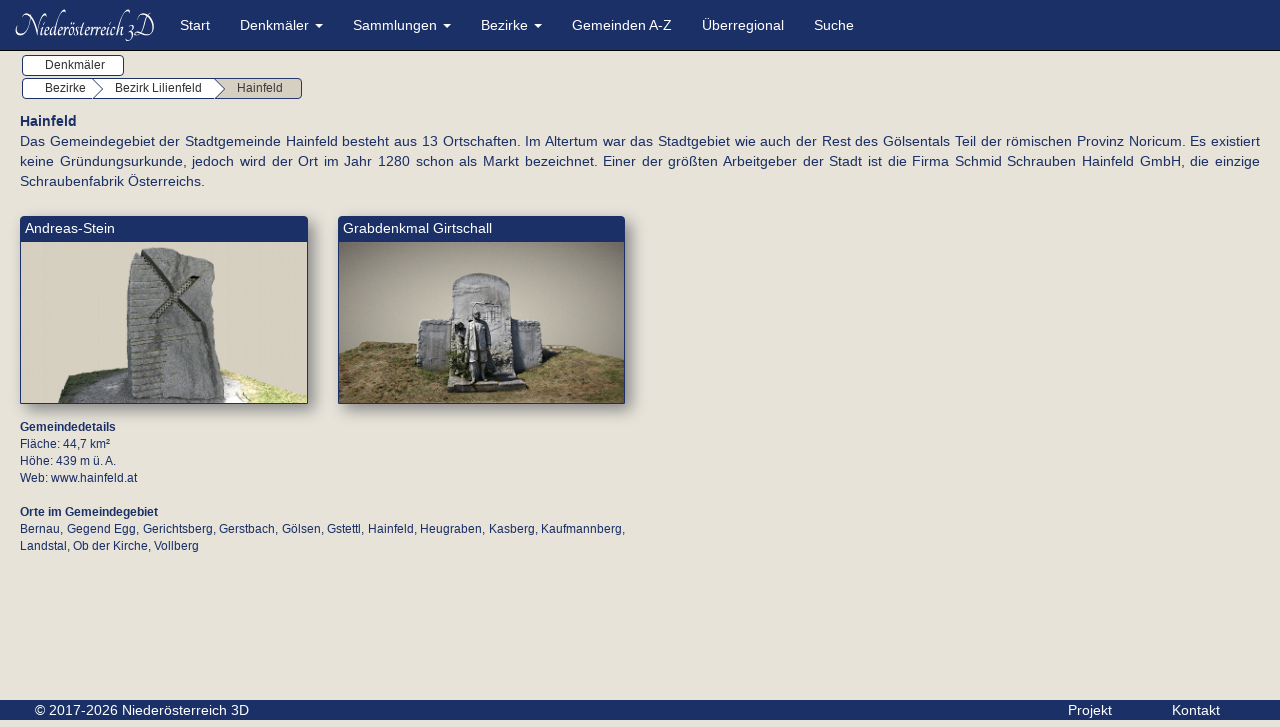

--- FILE ---
content_type: text/html; charset=UTF-8
request_url: https://www.noe-3d.at/hainfeld.php
body_size: 15148
content:
<!DOCTYPE html>
<html lang="de">
<head>
<title>Niederösterreich 3D - Hainfeld</title>
<meta name="description" content="Hainfeld 3D Modelle - Denkmäler aus Hainfeld in dreidimensionaler Darstellung - Niederösterreich 3D.">
<meta name="keywords" content="Hainfeld Denkmal, Hainfeld 3D Denkmal, 3D Modelle Hainfeld, Hainfeld Sehenswürdigkeiten, Denkmal Niederösterreich, Marterl Niederösterreich, Niederösterreich 3D, Dreidimensionale Modelle, Photogrammetrie Niederösterreich, 3D Modell Niederösterreich, Landessammlungen Niederösterreich 3D, Archäologie 3D, dreidimensionale Archäologie, Niederösterreich Denkmäler, Niederösterreich 3D, Denkmal 3D">
<meta charset="utf-8">
<meta name="viewport" content="width=device-width, initial-scale=1.0">
<link rel="shortcut icon" type="image/x-icon" href="img/favicon.ico" />
<link rel="stylesheet" href="css/bootstrap.css">
<link rel="stylesheet" href="css/menu.css">
<script src="https://ajax.googleapis.com/ajax/libs/jquery/1.12.4/jquery.min.js"></script>
<script src="js/bootstrap.min.js"></script>
<script src="js/menu.js"></script>
</head>
<body>
   <div class="navbar navbar-default navbar-fixed-top">
   <div class="container">
      <div class="navbar-header">
         <button type="button" class="navbar-toggle" data-toggle="collapse" data-target=".navbar-collapse">
         <span class="icon-bar"></span>
         <span class="icon-bar"></span>
         <span class="icon-bar"></span>
         </button>
         <a class="navbar-brand"><img alt="Logo" src="img/logo.png"></a>
      </div>
      <div class="navbar-collapse collapse">
         <ul class="nav navbar-nav">
            <li><a href="index.php">Start</a></li>
            <li class="dropdown menu-large">
               <a href="#" class="dropdown-toggle" data-toggle="dropdown">Denkmäler <b class="caret"></b></a> 
               <ul class="dropdown-menu megamenu row">
                     <li class="col-sm-3">
                     <ul>
                        <li><a href="kat_baudenkmal.php">Baudenkmäler</a></li>
                        <li><a href="kat_brunnen.php">Brunnen</a></li>
                        <li><a href="kat_ruine.php">Burgen & Ruinen</a></li>
                        <li><a href="kat_ereignisdenkmal.php">Ereignisdenkmäler</a></li>                  
                     </ul>
                  </li>
                  <li class="col-sm-3">
                     <ul>
                        <li><a href="kat_grabdenkmal.php">Grabdenkmäler</a></li>
                        <li><a href="kat_historische_fahrzeuge.php">Historische Fahrzeuge</a></li>
                        <li><a href="kat_kriegerdenkmal.php">Kriegerdenkmäler</a></li>
                        <li><a href="kat_natur.php">Natur</a></li>                      
                     </ul>
                  </li>
                  <li class="col-sm-3">
                     <ul>
                        <li><a href="kat_personendenkmal.php">Personendenkmäler</a></li>
                        <li><a href="kat_pranger.php">Pranger</a></li>
                        <li><a href="kat_profane_kunst.php">Profane Kunst</a></li>
                        <li><a href="kat_relig_kleindenkmal.php">Religiöse Kleindenkmäler</a></li>                  
                     </ul>
                  </li>
                  <li class="col-sm-3">
                     <ul>
                        <li><a href="kat_sakralbau.php">Sakralbauten</a></li>
                     </ul>
                  </li>
               </ul>
            </li>
             <li class="dropdown menu-large">
               <a href="#" class="dropdown-toggle" data-toggle="dropdown">Sammlungen <b class="caret"></b></a> 
               <ul class="dropdown-menu megamenu row">
                     <li class="col-sm-3">
                     <ul>
						<li><a href="landeskunde.php">Landeskunde</a></li>
                        <li><a href="roemische_archaeologie.php">Römische Archäologie</a></li>
						 <li><a href="stift_heiligenkreuz.php">Stift Heiligenkreuz</a></li>
                     </ul>
                  </li>
                  </li>
               </ul>
            </li>
             <li class="dropdown menu-large">
               <a href="#" class="dropdown-toggle" data-toggle="dropdown">Bezirke <b class="caret"></b></a>          
               <ul class="dropdown-menu megamenu row">
                  <li class="col-sm-3">
                     <ul>
                        <!--<li><a href="#">Amstetten</a></li>-->
                        <li><a href="bezirk_baden.php">Baden</a></li>
                        <li><a href="bezirk_bruck_leitha.php">Bruck an der Leitha</a></li>
                        <li><a href="bezirk_gaenserndorf.php">Gänserndorf</a></li>
                        <li><a href="bezirk_gmuend.php">Gmünd</a></li>
                        <li><a href="bezirk_hollabrunn.php">Hollabrunn</a></li>
                        <li><a href="bezirk_horn.php">Horn</a></li>
                     </ul>
                  </li>
                  <li class="col-sm-3">
                     <ul>
                        <li><a href="bezirk_korneuburg.php">Korneuburg</a></li>
                        <li><a href="bezirk_krems.php">Krems</a></li>
                        <li><a href="bezirk_krems_stadt.php">Krems an der Donau (Stadt)</a></li>
						<li><a href="bezirk_lilienfeld.php">Lilienfeld</a></li>
                        <li><a href="bezirk_melk.php">Melk</a></li>
						<li><a href="bezirk_mistelbach.php">Mistelbach</a></li>
                     </ul>
                  </li>
                  <li class="col-sm-3">
                     <ul>
                        
                        <li><a href="bezirk_moedling.php">Mödling</a></li>
                        <li><a href="bezirk_neunkirchen.php">Neunkirchen</a></li>
                        <li><a href="bezirk_scheibbs.php">Scheibbs</a></li>
                        <li><a href="bezirk_stpoelten.php">St. Pölten</a></li>
                        <li><a href="bezirk_stpoelten_stadt.php">St. Pölten (Stadt)</a></li>
                     </ul>
                  </li>
                  <li class="col-sm-3">
                     <ul>
                       
                        <li><a href="bezirk_tulln.php">Tulln</a></li>
                        <li><a href="bezirk_waidhofen.php">Waidhofen a. d. Thaya</a></li>
                        <!--<li><a href="#">Waidhofen a. d. Thaya (Stadt)</a></li>-->
                        <li><a href="bezirk_wiener_neustadt.php">Wiener Neustadt</a></li>
                        <li><a href="bezirk_wiener_neustadt_stadt.php">Wiener Neustadt (Stadt)</a></li>
                        <li><a href="bezirk_zwettl.php">Zwettl</a></li>
                     </ul>
                  </li>
               </ul>
            </li>                 
            <li><a href="gemeinden.php">Gemeinden A-Z</a></li>
            <li><a href="ueberregional.php">Überregional</a></li>          
            <li><a href="search.php">Suche</a></li>          	   		
         </ul>
      </div>
   </div>
</div>
<div class="navbar2 navbar-default navbar-fixed-top">
   <div class="container">
      <div class="navbar-header">
         <button type="button" class="navbar-toggle" data-toggle="collapse" data-target=".navbar-collapse">
         <span class="icon-bar"></span>
         <span class="icon-bar"></span>
         <span class="icon-bar"></span>
         </button>
         <a class="navbar-brand"><img alt="Logo" src="img/logo.png"></a>
      </div>
      <div class="navbar-collapse collapse">
         <ul class="nav navbar-nav">
            <li><a href="index.php">Start</a></li>
            <li class="dropdown menu-large">
               <a href="#" class="dropdown-toggle" data-toggle="dropdown">Denkmäler <b class="caret"></b></a> 
               <ul class="dropdown-menu megamenu row">
                 <li class="col-sm-3">
                     <ul>
                        <li><a href="kat_baudenkmal.php">Baudenkmäler</a></li>
                        <li><a href="kat_brunnen.php">Brunnen</a></li>
                        <li><a href="kat_ruine.php">Burgen & Ruinen</a></li>
                        <li><a href="kat_ereignisdenkmal.php">Ereignisdenkmäler</a></li>
                        <li><a href="kat_grabdenkmal.php">Grabdenkmäler</a></li>
                        <li><a href="kat_historische_fahrzeuge.php">Historische Fahrzeuge</a></li>
                        <li><a href="kat_kriegerdenkmal.php">Kriegerdenkmäler</a></li>
                        <li><a href="kat_natur.php">Natur</a></li>
                        <li><a href="kat_personendenkmal.php">Personendenkmäler</a></li>
                        <li><a href="kat_pranger.php">Pranger</a></li>
                        <li><a href="kat_profane_kunst.php">Profane Kunst</a></li>
                        <li><a href="kat_relig_kleindenkmal.php">Religiöse Kleindenkmäler</a></li>
                        <li><a href="kat_sakralbau.php">Sakralbauten</a></li>
                     </ul>
                  </li>
               </ul>
            </li>
             <li class="dropdown menu-large">
               <a href="#" class="dropdown-toggle" data-toggle="dropdown">Sammlungen<b class="caret"></b></a> 
               <ul class="dropdown-menu megamenu row">
                  <li class="col-sm-3">
                     <ul>
                        <li><a href="landeskunde.php">Landeskunde</a></li>
                        <li><a href="roemische_archaeologie.php">Römische Archäologie</a></li>
						 <li><a href="stift_heiligenkreuz.php">Stift Heiligenkreuz</a></li>
                     </ul>
                  </li>
               </ul>
            </li>
             <li class="dropdown menu-large">
               <a href="#" class="dropdown-toggle" data-toggle="dropdown">Bezirke <b class="caret"></b></a>          
               <ul class="dropdown-menu megamenu row">
                  <li class="col-sm-3">
                     <ul>
                       <!-- <li><a href="#">Amstetten</a></li>-->
                        <li><a href="bezirk_baden.php">Baden</a></li>
                        <li><a href="bezirk_bruck_leitha.php">Bruck an der Leitha</a></li>
                        <li><a href="bezirk_gaenserndorf.php">Gänserndorf</a></li>
						<li><a href="bezirk_gmuend.php">Gmünd</a></li>
                        <li><a href="bezirk_hollabrunn.php">Hollabrunn</a></li>
                        <li><a href="bezirk_horn.php">Horn</a></li>
                        <li><a href="bezirk_korneuburg.php">Korneuburg</a></li>
                        <li><a href="bezirk_krems.php">Krems</a></li>
                        <li><a href="bezirk_krems_stadt.php">Krems an der Donau (Stadt)</a></li>
						<li><a href="bezirk_lilienfeld.php">Lilienfeld</a></li>
                        <li><a href="bezirk_melk.php">Melk</a></li>
                        <li><a href="bezirk_mistelbach.php">Mistelbach</a></li>
                        <li><a href="bezirk_moedling.php">Mödling</a></li>
                        <li><a href="bezirk_neunkirchen.php">Neunkirchen</a></li>
                        <li><a href="bezirk_scheibbs.php">Scheibbs</a></li>
                        <li><a href="bezirk_stpoelten.php">St. Pölten</a></li>
                        <li><a href="bezirk_stpoelten_stadt.php">St. Pölten (Stadt)</a></li>
                        <li><a href="bezirk_tulln.php">Tulln</a></li>
                        <li><a href="bezirk_waidhofen.php">Waidhofen a. d. Thaya</a></li>
                        <!--<li><a href="#">Waidhofen a. d. Thaya (Stadt)</a></li>-->
                        <li><a href="bezirk_wiener_neustadt.php">Wiener Neustadt</a></li>
                        <li><a href="bezirk_wiener_neustadt_stadt.php">Wiener Neustadt (Stadt)</a></li>
                        <li><a href="bezirk_zwettl.php">Zwettl</a></li>
                     </ul>
                  </li>
               </ul>
            </li>
            <li><a href="gemeinden.php">Gemeinden A-Z</a></li>
            <li><a href="ueberregional.php">Überregional</a></li>
            <li><a href="search.php">Suche</a></li>
            <li><a href="projekt.php">Projekt</a></li>
            <li><a href="kontakt.php">Kontakt</a></li>
         </ul>
      </div>
   </div>
</div> 
<div class="container">
<div class=" well"><div id="bc1" class="btn-group btn-breadcrumb">
            <a href="3d_modelle.php" class="btn btn-default"><div>Denkmäler</div></a>
	</div><br><div id="bc1" class="btn-group btn-breadcrumb">
            <a href="bezirke.php" class="btn btn-default"><div>Bezirke</div></a>
            <a href="bezirk_lilienfeld.php" class="btn btn-default"><div>Bezirk Lilienfeld</div></a>
            <a href="#" class="btn btn-default disabled"><div>Hainfeld</div></a>
	</div></div>
	<p><b>Hainfeld</b><br>Das Gemeindegebiet der Stadtgemeinde Hainfeld besteht aus 13 Ortschaften. Im Altertum war das Stadtgebiet wie auch der Rest des Gölsentals Teil der römischen Provinz Noricum. Es existiert keine Gründungsurkunde, jedoch wird der Ort im Jahr 1280 schon als Markt bezeichnet. Einer der größten Arbeitgeber der Stadt ist die Firma Schmid Schrauben Hainfeld GmbH, die einzige Schraubenfabrik Österreichs.</p>
<div class="row"><div class="col-md-3"><div class="img-thumbnail"><a href="/hainfeld_andreas-stein.php"><h5>Andreas-Stein</h5></a></br><a href="/hainfeld_andreas-stein.php"><img src="/img/3d_hainfeld_andreas-stein.png" border="0" " width="100%" /></a></div></div><div class="col-md-3"><div class="img-thumbnail"><a href="/hainfeld_girtschall.php"><h5>Grabdenkmal Girtschall</h5></a></br><a href="/hainfeld_girtschall.php"><img src="/img/3d_hainfeld_girtschall.png" border="0" " width="100%" /></a></div></div></div><div class="row">
<div class="col-sm-6"><p class="small"><b>Gemeindedetails</b><br>
Fläche: 44,7 km²</br>Höhe: 439 m ü. A.</br>Web: <a href="https://hainfeld.at" target="_blank">www.hainfeld.at</a><br><br>

<b>Orte im Gemeindegebiet</b><br>
Bernau, Gegend Egg, Gerichtsberg, Gerstbach, Gölsen, Gstettl, Hainfeld, Heugraben, Kasberg, Kaufmannberg, Landstal, Ob der Kirche, Vollberg</p></div>

<div class="col-sm-6"></div>
</div>
</div>
 <footer class="navbar-default navbar-fixed-bottom">
   <div class="container">
	   <div class="col-xs-10">© 2017-2026 Niederösterreich 3D</div>
	   <div class="col-xs-1"><a class="footer-text"href="projekt.php">Projekt</a></div> 
		<div class="col-xs-1"><a class="footer-text"href="kontakt.php">Kontakt</a></div>
	   </div>
</footer>
 <script async src="https://www.googletagmanager.com/gtag/js?id=G-9LNJMJRRW9"></script>
<script>
  window.dataLayer = window.dataLayer || [];
  function gtag(){dataLayer.push(arguments);}
  gtag('js', new Date());

  gtag('config', 'G-9LNJMJRRW9');
</script>	
</body>
</html>
